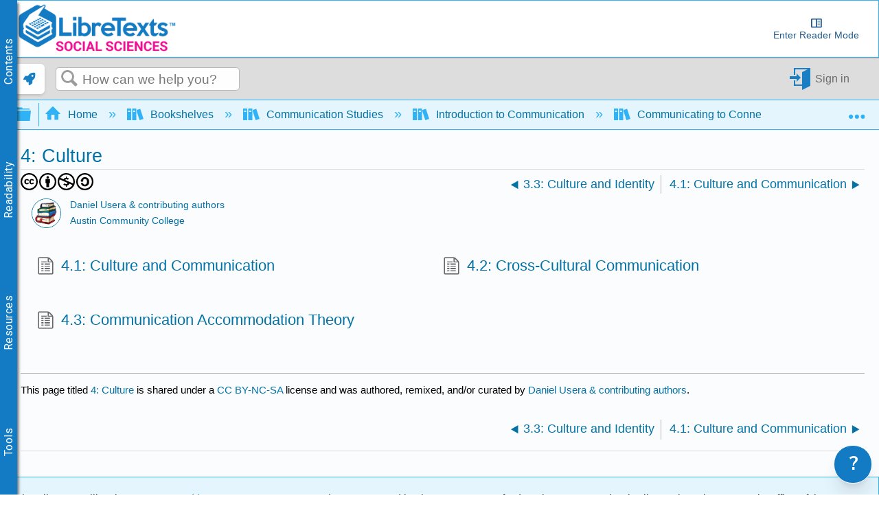

--- FILE ---
content_type: application/javascript
request_url: https://cdn.libretexts.net/github/LibreTextsMain/Leo%20Jayachandran/Glossarizer/libretextsGlossarizer.js
body_size: 5801
content:
LibreTextsGlossarizer = class {
    constructor() {
        this.pluginName = 'glossarizer';
        this.defaults = {
            replaceTag: 'div',
            /* Matching words will be wrapped with abbr tags by default */
            lookupTagName: 'p, ul, a, div',
            /* Lookup in either paragraphs or lists. Do not replace in headings */
            callback: null,
            /* Callback once all tags are replaced: Call or tooltip or anything you like */
            replaceOnce: false,
            /* Replace only once in a TextNode */
            replaceClass: 'glossarizer_replaced',
            caseSensitive: false,
            exactMatch: true
        };
        if (typeof(localStorage.glossarizerType) == "undefined" || !localStorage.getItem("glossarizerType")) {
            localStorage.setItem("glossarizerType", "textbook");
        }

    }
    isArticleTopicPage() {
        return document.getElementById('pageTagsHolder').innerText.includes(`"article:topic"`);
    }
    removeGlossary() {
        let pluginName = this.pluginName;
        let defaults = this.defaults;
        $('.mt-content-container').removeData('plugin_' + pluginName);

        /* Remove wrapping tag */
        $('.' + defaults.replaceClass).each(function () {
            let $this = $(this),
                text = $this.text()

            $this.replaceWith(text);
        });
        localStorage.setItem("glossarizerType", "none");
    }
    getTermCols(rowText) { // tableRows[r]
        let cols = {};
        let colStart = [
            [/(\<td[^\>]*?data-th="Word\(s\)"[^\>]*?\>)((.|\s)*?)(?=\<\/td>)/, "word"],
            [/(\<td[^\>]*?data-th="Definition"[^\>]*?\>)((.|\s)*?)(?=\<\/td>)/, "definition"],
            [/(\<td[^\>]*?data-th="Image"[^\>]*?\>)((.|\s)*?)(?=\<\/td>)/, "image"],
            [/(\<td[^\>]*?data-th="Caption"[^\>]*?\>)((.|\s)*?)(?=\<\/td>)/, "caption"],
            [/(\<td[^\>]*?data-th="Link"[^\>]*?\>)((.|\s)*?)(?=\<\/td>)/, "link"],
            [/(\<td[^\>]*?data-th="Source"[^\>]*?\>)((.|\s)*?)(?=\<\/td>)/, "source"],
            [/(\<td[^\>]*?data-th="Source License"[^\>]*?\>)((.|\s)*?)(?=\<\/td>)/, "license"],
            [/(\<td[^\>]*?data-th="Author URL"[^\>]*?\>)((.|\s)*?)(?=\<\/td>)/, "sourceURL"],
        ];
        for (let t = 0; t < colStart.length; t++) {
            let tag = colStart[t][0];
            //Test if tag exists
            if (tag.test(rowText)) {
                //Add contents if applicable
                cols[colStart[t][1]] = tag.exec(rowText)[2].trim();
            }
        }
        return cols;
    }
    async makeGlossary(inputSourceOption) {
        if (!this.isArticleTopicPage()) { //If article isn't a topic page, don't do anything
            return;
        }
        let sourceOption = inputSourceOption || localStorage.getItem("glossarizerType");
        let pluginName = this.pluginName;
        let defaults = this.defaults;
        let getTermCols = this.getTermCols;
        this.removeGlossary();
        let retrievedGlossary = [];
        switch ((sourceOption || "").trim().toLowerCase()) {
            case "none":
                return;
            case "iupac gold book":
                localStorage.setItem("glossarizerType", "iupac gold book");
                let goldbook = await $.getJSON("https://cdn.libretexts.net/github/LibreTextsMain/Leo%20Jayachandran/Glossarizer/goldbook_vocab.json");
                for (let i = 1; i <= 7035; i++) {
                    if (goldbook.entries[i].definition === null || goldbook.entries[i].term === null || goldbook.entries[i].definition.length == 0) { // If definition is empty skip term
                        continue;
                    }
                    let breakingTerms = ["Br&#xF8;nsted relation", "<i>", "<em>", "→"];
                    for (let u = 0; u < breakingTerms.length; u++) {
                        if (goldbook.entries[i].term.includes(breakingTerms[u])) {
                            continue;
                        }
                    }
                    let cleanedDef = "";

                    if (typeof goldbook.entries[i].definition === "object") {
                        for (let u = 0; u < goldbook.entries[i].definition.length; u++) {
                            if (goldbook.entries[i].definition[u].length)
                                cleanedDef += `<p>${i}. ${goldbook.entries[i].definition}</p>`;
                        }
                        if (cleanedDef.length == 0) {
                            continue;
                        }
                    } else {
                        cleanedDef = goldbook.entries[i].definition.trim();
                    }
                    retrievedGlossary.push({
                        "term": goldbook.entries[i].term,
                        "description": cleanedDef
                    });

                }
                break;
            case "ichem":
                localStorage.setItem("glossarizerType", "ichem");
                let ichemPage = 278612;
                retrievedGlossary = await getGlossaryJSON(ichemPage);
                break;
            case "achem":
                localStorage.setItem("glossarizerType", "achem");
                let achemPage = 278614;
                retrievedGlossary = await getGlossaryJSON(achemPage);
                break;
            case "ochem":
                localStorage.setItem("glossarizerType", "ochem");
                let ochemPage = 278613;
                retrievedGlossary = await getGlossaryJSON(ochemPage);
                break;
            case "textbook": //The textbook should be the default option
            default:
                localStorage.setItem("glossarizerType", "textbook");
                const coverPage = await LibreTexts.getCoverpage();
                const subdomain = window.location.origin.split('/')[2].split('.')[0];
                let glossaryPage = await LibreTexts.getAPI(`https://${subdomain}.libretexts.org/${coverPage}/zz%3A_Back_Matter/20%3A_Glossary`);
                retrievedGlossary = await getGlossaryJSON(glossaryPage.id);
        }
        async function getGlossaryJSON(sourceID) {
            let data = await LibreTexts.authenticatedFetch(sourceID, 'contents?dream.out.format=json').then(response => {
                if (response.ok) {
                    return response.json();
                } else {
                    console.debug("Textbook glossary not found!");
                    return {
                        body: ""
                    };
                }
            });
            let bodycontent = (typeof (data.body) == "string") ? data.body : data.body[0];
            if (!(bodycontent.includes('Word' + "(s)"))) {
                bodycontent = "";
                return [];
            }
            
            //Trim up to the start of the table body
            bodycontent = bodycontent.substring(bodycontent.search(/<tbody[^>]*?>[^<]*<tr[^>]*?>[^<]*<td[^>]*?data-th="Word\(s\)"/));

            //Find the contents table body of the glossary table
            let tbodyregex = /<tbody[^>]*?>(.|\s)*?(?=<\/tbody>)/;
            let tBody = tbodyregex.exec(bodycontent)[0];
            tBody = tBody.substring(tBody.search(/<tbody[^>]*?>/)).replace(/&nbsp;/g, " ").trim();
            
            //Generate the rows of the table
            let tableRows = [];
            //Search through tBody
            for (let i = 0; i < tBody.length;/*Incremented at the end of the loop*/) {
                //Change starting point to look for new row
                let trimmedBody = tBody.substring(i);
                
                let rowRegex = /<tr[^>]*?>((.|\s)*?)<\/tr>/;
                //Get the whole row including the <tr> tags
                let wholeRow = rowRegex.exec(trimmedBody);
                if (wholeRow == null) break;

                //Row contents without <tr> tags
                let rowContent = wholeRow[1].trim();
                tableRows.push(rowContent);

                //Increment search index to skip past this row
                i += wholeRow[0].length;
            }

            //Generate the Glossary
            let retrievedGlossary = [];
            for (let r = 0; r < tableRows.length; r++) {
                let newTerm = {
                    "term": "",
                    "description": ""
                };
                //Get data from the columns in the row
                let cols = getTermCols(tableRows[r]);
                newTerm["term"] = cols["word"].toLowerCase().replace(/<p>/g, " ").replace(/<\/p>/g, " ").trim();

                //Make Description
                if (cols["link"]?.length) {
                    let aTagStart = 'href="';
                    let aTagEnd = '">';
                    let href = cols["link"].substring(cols["link"].search(aTagStart) + aTagStart.length, cols["link"].search(aTagEnd));
                    cols["definition"] = `<a href = "${href}" target="_blank">${cols["definition"]}</a>`;
                }
                if (cols["image"]?.length) {
                    cols["definition"] += `<div class='imageContainer'>${cols["image"]}</div>`;
                }
                if (cols["caption"]?.length) {
                    cols["definition"] += `<p class = 'caption'>${cols["caption"]}</p>`;
                }
                let termSource = "";
                if (cols["license"]?.length) {
                    termSource += cols["license"].replace(/<p>/g, " ").replace(/<\/p>/g, " ").trim();
                }
                if (cols["source"]?.length) {
                    termSource += (termSource.length ? "; " : "") + cols["source"].replace(/<p>/g, " ").replace(/<\/p>/g, " ").trim();
                }
                if (cols["sourceURL"]?.length) { //Need to make source URL work (Check for whether a tag is present, or else use text as url)
                    cols["definition"] = cols["definition"].trim() + cols["sourceURL"].replace(/<p>/g, " ").replace(/<\/p>/g, " ").trim();
                }
                if (termSource.length) {
                    cols["definition"] = cols["definition"].trim() + `<p class = "glossarySource">[${termSource}]</p>`;
                }
                newTerm["description"] = cols["definition"];

                //Add new term
               if (newTerm["term"].split(",")) { //If more than 1 word is used for the term then split them up in the glossary element
                let terms  = newTerm["term"].split(",");
                for (let t = 0; t < terms.length; t++) {
                    if (terms[t].trim() === "" || terms[t].includes("!")) {
                        continue;
                    }
                    retrievedGlossary.push({"term": terms[t].trim(), "description": newTerm["description"]});
                }
                } else {
                    retrievedGlossary.push(newTerm);
                }
            }
            return retrievedGlossary;
        }

        if (retrievedGlossary.length <= 1) { // Deal with incompatible Glossary
            console.debug("incompatible glossary");
            return;
        }
        retrievedGlossary.sort((a,b) => {return b.term.length - a.term.length}) //sort from longest term to shortest term

        /**
         * Plugin Name: Glossarizer
         * Author : Vinay @Pebbleroad
         * Date: 02/04/2013
         * Description: Takes glossary terms from a JSON object -> Searches for terms in your html -> Wraps a abbr tag around the matched word
         * 1. Fixed IE8 bug where whitespace get removed - Had to change `abbr` tag to a block element `div`
         */
        /**
         * Constructor
         */

        function Glossarizer(el, options) {
            let base = this;
            base.el = el;

            /* Element */
            base.$el = $(el);

            /* Extend options */

            base.options = $.extend({}, defaults, options);

            /* Terms */

            base.terms = [];

            /* Excludes array */

            base.excludes = [];

            /* Replaced words array */

            base.replaced = [];

            /* Regex Tags */

            base.regexOption = (base.options.caseSensitive ? '' : 'i') + (base.options.replaceOnce ? '' : 'g');

            /* Fetch glossary JSON */
            //Trim the content to remove the example table
            //Shallow Copy
            base.glossary = [...retrievedGlossary];

            if (!base.glossary.length || base.glossary.length == 0) return;
            /**
             * Get all terms
             */

            for (let i = 0; i < base.glossary.length; i++) {
                let terms = base.glossary[i].term.split(',')

                for (let j = 0; j < terms.length; j++) {
                    /* Trim */

                    let trimmed = terms[j].replace(/^\s+|\s+$/g, ''),
                        isExclusion = trimmed.indexOf('!')

                    if (isExclusion == -1 || isExclusion != 0) {
                        /* Glossary terms array */

                        base.terms.push(trimmed)
                    } else {
                        /* Excluded terms array */

                        base.excludes.push(trimmed.substr(1))
                    }
                }
            }

            /**
             * Wrap terms
             */

            base.wrapTerms();

        }

        /**
         * Prototypes
         */
        Glossarizer.prototype = {
            getDescription: function (term) {
                let regex = new RegExp('(\,|\s*)' + this.clean(term) + '\\s*|\\,$', 'i')

                /**
                 * Matches
                 * 1. Starts with \s* (zero or more spaces)
                 * 2. Ends with zero or more spaces
                 * 3. Ends with comma
                 */

                for (let i = 0; i < this.glossary.length; i++) {
                    if (this.options.exactMatch) {
                        if (this.glossary[i].term == term.toLowerCase()) {
                            return this.glossary[i].description.replace(/\"/gi, '&quot;')
                        }
                    } else {
                        if (this.glossary[i].term.match(regex)) {
                            return this.glossary[i].description.replace(/\"/gi, '&quot;')
                        }
                    }
                }
            },
            clean: function (text) {
                let reEscape = new RegExp('(\\' + ['/', '.', '*', '+', '?', '(', ')', '[', ']', '{', '}', '\\'].join('|\\') + ')', 'g')

                return text.replace(reEscape, '\\$1')
            },

            /**
             * Wraps the matched terms by calling traverser
             */
            wrapTerms: function () {
                this.cleanedTerms = this.clean(this.terms.join('|'))
                this.excludedTerms = this.clean(this.excludes.join('|'))

                let nodes = this.el.querySelectorAll(this.options.lookupTagName)

                for (let i = 0; i < nodes.length; i++) {
                    this.traverser(nodes[i])
                }

                /**
                 * Callback
                 */

                if (this.options.callback) this.options.callback.call(this.$el)
            },

            /**
             * Traverses through nodes to find the matching terms in TEXTNODES
             */

            traverser: function (node) {
                let next,
                    base = this

                if (node.nodeType === 1) {
                    /*
                    Element Node
                    */

                    if (node = node.firstChild) {
                        do {
                            // Recursively call traverseChildNodes
                            // on each child node
                            next = node.nextSibling

                            /**
                             * Check if the node is not glossarized
                             */

                            if (node.className != this.options.replaceClass) {
                                this.traverser(node)
                            }
                        } while (node = next)
                    }
                } else if (node.nodeType === 3) {
                    /*
                    Text Node
                    */

                    let temp = document.createElement('div'),
                        data = node.data

                    let re = new RegExp('(?:^|\\b)(' + this.cleanedTerms + ')(?!\\w)', base.regexOption),
                        reEx = new RegExp('(?:^|\\b)(' + this.excludedTerms + ')(?!\\w)', base.regexOption)

                    if (re.test(data)) {
                        let excl = reEx.exec(data)

                        data = data.replace(re, function (match, item, offset, string) {
                            if (base.options.replaceOnce && inArrayIn(match, base.replaced) >= 0) {
                                return match
                            }

                            base.replaced.push(match)

                            let ir = new RegExp('(?:^|\\b)' + base.clean(match) + '(?!\\w)'),
                                result = ir.exec(data)

                            if (result) {
                                if (excl && base.excludes.length) {
                                    let id = offset,
                                        exid = excl.index,
                                        exl = excl.index + excl[0].length

                                    if (exid <= id && id <= exl) {
                                        return match
                                    } else {
                                        return '<' + base.options.replaceTag + ' class="' + base.options.replaceClass + '" title="' + base.getDescription(match) + '">' + match + '</' + base.options.replaceTag + '>'
                                    }
                                } else {
                                    return '<' + base.options.replaceTag + ' class="' + base.options.replaceClass + '" title="' + base.getDescription(match) + '">' + match + '</' + base.options.replaceTag + '>'
                                }
                            }
                        })

                        /**
                         * Only replace when a match is found
                         * Resorting to jQuery html() because of IE8 whitespace issue.
                         * IE 8 removes leading whitespace from Text Nodes. Hence innerhtml doesnt work.
                         *
                         */

                        $(temp).html(data)

                        while (temp.firstChild) {
                            node.parentNode.insertBefore(temp.firstChild, node)
                        }

                        node.parentNode.removeChild(node)
                    }
                }
            },

        }

        /**
         * Plugin
         * @param  {[type]} options
         */
        $.fn[pluginName] = function (options) {
            return this.each(function () {
                let $this = $(this),
                    glossarizer = $this.data('plugin_' + pluginName)

                /*
                Check if its a method
                */

                if (typeof options == 'string' && glossarizer && methods.hasOwnProperty(options)) {
                    glossarizer[options].apply(glossarizer)
                } else {
                    /* Destroy if exists */

                    if (glossarizer) glossarizer['destroy'].apply(glossarizer)

                    /* Initialize */

                    $.data(this, 'plugin_' + pluginName, new Glossarizer(this, options))
                }
            })
        };

        /**
         * In Array
         */

        function inArrayIn(elem, arr, i) {
            if (typeof elem !== 'string') {
                return $.inArray.apply(this, arguments)
            }

            if (arr) {
                let len = arr.length
                i = i ? (i < 0 ? Math.max(0, len + i) : i) : 0
                elem = elem.toLowerCase()
                for (; i < len; i++) {
                    if (i in arr && arr[i].toLowerCase() == elem) {
                        return i
                    }
                }
            }
            return -1
        }

        //Initialise Glossariser
        $(function () {
            $('.mt-content-container').glossarizer({
                callback: function () {
                    tippy("." + defaults.replaceClass, {
                        content(reference) {
                          const title = reference.getAttribute('title');
                          reference.removeAttribute('title');
                          return title;
                        },
                        theme: (localStorage.getItem("darkMode")== "true") ? 'dark' : 'light',
                        allowHTML: true,
                        interactive : true,
                        delay: [500, null],
                        popperOptions: {
                            modifiers: [
                                {
                                  name: 'preventOverflow',
                                  options: {
                                    padding: {left:30}, // Prevent clipping sidebar
                                  },
                                },
                              ],
                          },
                     });
                }
            });


        });

    }

    buildBackMatter() {
        //Hide the example table
        let $example = $("table:contains('Example and Directions')").hide()
        //Build the backend
        let $glossaryTable = $("table:contains('Word" + "(s)')")
        let tBody = $glossaryTable.html().replace(/&nbsp;/g, " ").replace(/<p>/g, " ").replace(/<\/p>/g, " ").trim();
        tBody = tBody.substring(tBody.search("<tbody"), tBody.search("</tbody>")).trim();
        let tableRows = [];
        for (let i = 0; i < tBody.length;) {
            let trimmedBody = tBody.substring(i);
            let rowStart = '<tr>';
            let rowEnd = '</tr>';
            let rowContent = trimmedBody.substring(trimmedBody.search(rowStart) + rowStart.length, trimmedBody.search(rowEnd)).trim();
            tableRows.push(rowContent);
            i += trimmedBody.search(rowEnd) + rowEnd.length;
        }
        //Generate the Glossary
        let glossaryList = [];
        for (let r = 0; r < tableRows.length; r++) {
            let newTerm = {
                "term": "",
                "description": ""
            };
            //Get cells in the 3 columns
            let cols = this.getTermCols(tableRows[r]);
            if (cols["definition"].trim().length === 0 || cols["word"].trim().length === 0) continue; // Handle empty terms and definitions
            let termSource = "";
            if (cols["license"]?.length) {
                termSource += cols["license"].replace(/<p>/g, " ").replace(/<\/p>/g, " ").trim();
            }
            if (cols["source"]?.length) {
                termSource += (termSource.length ? "; " : "") + cols["source"].replace(/<p>/g, " ").replace(/<\/p>/g, " ").trim();
            }
            
            if (termSource?.length) {
                cols["definition"] = cols["definition"].trim() + ` [${termSource}]`;
            }
            if (cols["link"]?.length) {
                let aTagStart = 'href="';
                let aTagEnd = '">';
                let href = cols["link"].substring(cols["link"].search(aTagStart) + aTagStart.length, cols["link"].search(aTagEnd));
                newTerm["description"] = `<a href = "${href}" target="_blank" class = "glossaryDefinition">${cols["definition"].trim()}</a>`;
            } else {
                newTerm["description"] = `<span class = "glossaryDefinition">${cols["definition"].trim()}</span>`;
            }
            let currentTerm = cols["word"].split(",")[0].trim();
            newTerm["term"] = `<span class = "glossaryTerm">${currentTerm}</span>`;
            glossaryList.push(newTerm);
        }
        // Sort Glossary Terms
        glossaryList.sort((a, b) => {
            return (a["term"].replace(/<.*?>/g, "").toLowerCase() < b["term"].replace(/<.*?>/g, "").toLowerCase()) ? -1 : 1;
        });
        let glossaryText = "";
        glossaryList.map((currentValue) => {
            glossaryText += '<p class="glossaryElement">' + currentValue["term"] + " | " + currentValue["description"] + "</p>";
        });
        // Render terms
        $glossaryTable.after(`<div id = "visibleGlossary">${glossaryText}</div>`);
        // Hide Glossary table
        $glossaryTable.hide()


    }
}


//Self Initialize
libretextGlossary = new LibreTextsGlossarizer(); // Needs to be accessible to the sidebar buttons
window.addEventListener('load', () => {
    if (navigator.webdriver || window.matchMedia('print').matches){
        return; //exit if not client-facing
    }
    else if (libretextGlossary && !LibreTexts.active.glossarizer) {
        LibreTexts.active.glossarizer = true;
        libretextGlossary.makeGlossary();
    }
});
